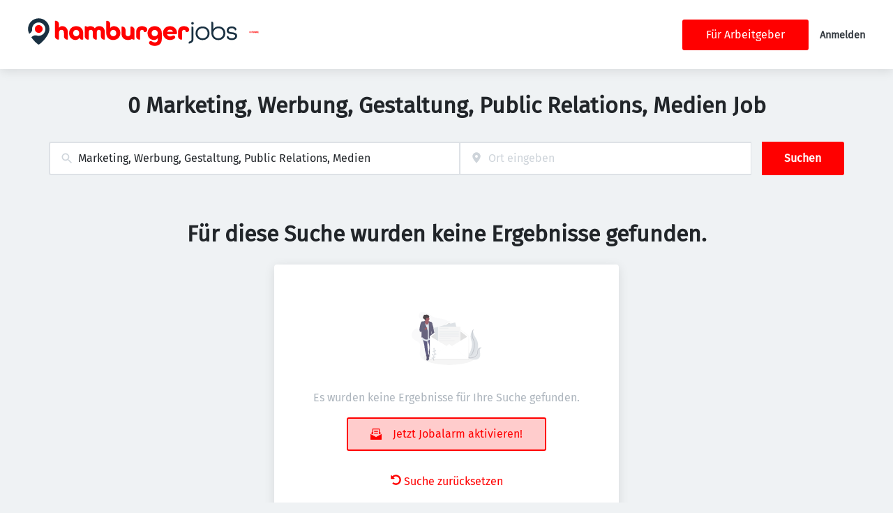

--- FILE ---
content_type: image/svg+xml
request_url: https://hamburgerjobs.de/static/hamburgerjobs/logo.svg
body_size: 3699
content:
<?xml version="1.0" encoding="UTF-8"?>
<svg xmlns="http://www.w3.org/2000/svg" xmlns:xlink="http://www.w3.org/1999/xlink" width="415px" height="55px" viewBox="0 0 418 55" version="1.1">
<g id="surface1">
<path style=" stroke:none;fill-rule:nonzero;fill:rgb(9.803922%,18.82353%,25.490198%);fill-opacity:1;" d="M 21.578125 0 C 9.78125 0 0.210938 9.570312 0.210938 21.367188 C 0.210938 24.449219 1.15625 27.683594 2.640625 30.863281 C 5.171875 29.40625 6.636719 27.648438 7.472656 26.253906 C 8.148438 25.117188 8.40625 23.789062 8.304688 22.46875 C 7.902344 16.976562 10.945312 11.503906 16.464844 9.195312 C 22.476562 6.671875 29.570312 8.984375 32.953125 14.558594 C 36.976562 21.183594 34.53125 29.726562 27.773438 33.273438 C 24.660156 34.914062 21.183594 35.191406 18.03125 34.320312 C 14.894531 33.449219 11.511719 34.027344 8.945312 36.015625 C 8.257812 36.546875 7.554688 37.1875 6.855469 37.96875 C 12.613281 46.0625 20.203125 52.414062 21.515625 52.414062 C 23.660156 52.414062 42.953125 35.503906 42.953125 21.386719 C 42.953125 9.570312 33.386719 0 21.578125 0 Z M 21.578125 0 "/>
<path style=" stroke:none;fill-rule:nonzero;fill:rgb(100%,0%,0%);fill-opacity:1;" d="M 29.378906 21.257812 C 29.378906 16.949219 25.886719 13.457031 21.578125 13.457031 C 17.269531 13.457031 13.777344 16.949219 13.777344 21.257812 C 13.777344 25.566406 17.269531 29.058594 21.578125 29.058594 C 25.886719 29.058594 29.378906 25.566406 29.378906 21.257812 Z M 29.378906 21.257812 "/>
<path style=" stroke:none;fill-rule:nonzero;fill:rgb(100%,0%,0%);fill-opacity:1;" d="M 82.289062 29.773438 C 82.289062 21.332031 88.128906 15.648438 96.46875 15.648438 C 104.8125 15.648438 110.441406 21.121094 110.441406 29.71875 L 110.441406 41.550781 C 110.441406 42.113281 109.980469 42.570312 109.421875 42.570312 L 107.460938 42.570312 C 105.058594 42.570312 103.105469 40.617188 103.105469 38.214844 C 101.722656 41.453125 98.753906 43.257812 94.984375 43.257812 C 89.144531 43.257812 82.289062 38.902344 82.289062 29.765625 Z M 102.472656 29.453125 C 102.472656 25.683594 100.027344 23.082031 96.414062 23.082031 C 92.804688 23.082031 90.363281 25.683594 90.363281 29.453125 C 90.363281 33.21875 92.8125 35.824219 96.414062 35.824219 C 100.015625 35.824219 102.472656 33.21875 102.472656 29.453125 Z M 102.472656 29.453125 "/>
<path style=" stroke:none;fill-rule:nonzero;fill:rgb(100%,0%,0%);fill-opacity:1;" d="M 156.457031 29.1875 L 156.457031 5.875 C 156.457031 5.316406 156.914062 4.859375 157.472656 4.859375 L 157.65625 4.859375 C 161.398438 4.859375 164.433594 7.890625 164.433594 11.632812 L 164.433594 19.203125 C 166.082031 16.867188 168.730469 15.648438 171.867188 15.648438 C 177.816406 15.648438 184.617188 20 184.617188 29.140625 C 184.617188 37.582031 178.777344 43.265625 170.4375 43.265625 C 162.09375 43.265625 156.464844 38.003906 156.464844 29.195312 Z M 176.53125 29.453125 C 176.53125 25.683594 174.085938 23.082031 170.472656 23.082031 C 166.859375 23.082031 164.421875 25.683594 164.421875 29.453125 C 164.421875 33.21875 166.871094 35.824219 170.472656 35.824219 C 174.074219 35.824219 176.53125 33.21875 176.53125 29.453125 Z M 176.53125 29.453125 "/>
<path style=" stroke:none;fill-rule:nonzero;fill:rgb(100%,0%,0%);fill-opacity:1;" d="M 269.710938 29.453125 C 269.710938 21.488281 275.550781 15.648438 283.835938 15.648438 C 292.125 15.648438 297.808594 21.488281 297.808594 29.453125 C 297.808594 30.679688 296.808594 31.679688 295.578125 31.679688 L 277.996094 31.679688 C 278.640625 34.761719 280.96875 36.144531 283.835938 36.144531 C 285.488281 36.144531 286.835938 35.898438 287.832031 35.210938 C 288.722656 34.605469 289.75 34.226562 290.832031 34.226562 C 294.039062 34.226562 295.441406 38.269531 292.929688 40.277344 C 290.554688 42.167969 287.429688 43.257812 283.835938 43.257812 C 275.550781 43.257812 269.710938 37.417969 269.710938 29.453125 Z M 289.621094 26.636719 C 288.714844 23.933594 286.597656 22.761719 283.835938 22.761719 C 281.078125 22.761719 278.949219 23.980469 278.152344 26.636719 Z M 289.621094 26.636719 "/>
<path style=" stroke:none;fill-rule:nonzero;fill:rgb(100%,0%,0%);fill-opacity:1;" d="M 245.234375 45.523438 L 245.335938 45.523438 C 246.59375 45.523438 247.839844 45.90625 248.792969 46.714844 C 249.808594 47.574219 251.359375 47.996094 253.300781 47.996094 C 257.234375 47.996094 259.390625 46.328125 259.390625 41.160156 L 259.390625 39.601562 C 257.722656 41.964844 255.027344 43.210938 251.6875 43.210938 C 246.035156 43.210938 238.929688 39.5 238.929688 29.644531 C 238.929688 21.570312 244.851562 15.648438 253.246094 15.648438 C 261.644531 15.648438 267.464844 21.191406 267.464844 29.910156 L 267.464844 40.890625 C 267.464844 51.066406 261.058594 55 253.359375 55 C 249.058594 55 245.363281 53.808594 242.824219 51.289062 C 240.699219 49.171875 242.238281 45.53125 245.246094 45.53125 Z M 259.378906 29.644531 C 259.378906 25.824219 256.90625 23.183594 253.238281 23.183594 C 249.570312 23.183594 247.097656 25.824219 247.097656 29.644531 C 247.097656 33.46875 249.570312 35.675781 253.238281 35.675781 C 256.90625 35.675781 259.378906 33.46875 259.378906 29.644531 Z M 259.378906 29.644531 "/>
<path style=" stroke:none;fill-rule:nonzero;fill:rgb(100%,0%,0%);fill-opacity:1;" d="M 55.007812 4.8125 L 55.191406 4.8125 C 58.933594 4.8125 61.964844 7.847656 61.964844 11.585938 L 61.964844 19.101562 C 63.5625 16.820312 65.789062 15.601562 68.503906 15.601562 C 74.03125 15.601562 79.925781 19.324219 79.925781 28.929688 L 79.925781 41.507812 C 79.925781 42.066406 79.464844 42.523438 78.90625 42.523438 L 78.722656 42.523438 C 74.984375 42.523438 71.949219 39.488281 71.949219 35.75 L 71.949219 28.921875 C 71.949219 24.777344 69.933594 23.027344 66.953125 23.027344 C 63.972656 23.027344 61.957031 24.886719 61.957031 28.921875 L 61.957031 41.496094 C 61.957031 42.058594 61.5 42.515625 60.941406 42.515625 L 60.757812 42.515625 C 57.015625 42.515625 53.984375 39.480469 53.984375 35.742188 L 53.984375 5.828125 C 53.984375 5.269531 54.441406 4.8125 55 4.8125 Z M 55.007812 4.8125 "/>
<path style=" stroke:none;fill-rule:nonzero;fill:rgb(100%,0%,0%);fill-opacity:1;" d="M 299.878906 27.648438 C 299.878906 19.46875 304.652344 15.648438 311.667969 15.648438 C 315.710938 15.648438 318.980469 16.902344 321.054688 19.542969 C 323.636719 22.851562 321.144531 27.683594 316.957031 27.65625 L 315.5 27.65625 C 315.5 24.144531 313.902344 23.082031 311.675781 23.082031 C 309.449219 23.082031 307.851562 24.144531 307.851562 27.648438 L 307.851562 41.550781 C 307.851562 42.113281 307.394531 42.570312 306.835938 42.570312 L 306.652344 42.570312 C 302.914062 42.570312 299.878906 39.535156 299.878906 35.796875 L 299.878906 27.636719 Z M 299.878906 27.648438 "/>
<path style=" stroke:none;fill-rule:nonzero;fill:rgb(100%,0%,0%);fill-opacity:1;" d="M 142.421875 15.648438 C 138.65625 15.648438 135.574219 17.078125 133.605469 19.847656 C 131.640625 17.085938 128.507812 15.648438 124.785156 15.648438 C 122.558594 15.648438 120.503906 16.105469 118.78125 17.058594 C 117.644531 16.199219 116.234375 15.683594 114.703125 15.683594 L 114.539062 15.683594 C 113.976562 15.683594 113.519531 16.140625 113.519531 16.703125 L 113.519531 35.804688 C 113.519531 39.546875 116.554688 42.578125 120.292969 42.578125 L 120.476562 42.578125 C 121.035156 42.578125 121.496094 42.121094 121.496094 41.5625 L 121.496094 27.8125 C 121.496094 24.308594 123.191406 23.082031 125.582031 23.082031 C 127.976562 23.082031 129.617188 24.300781 129.617188 27.8125 L 129.617188 35.804688 C 129.617188 39.546875 132.652344 42.578125 136.390625 42.578125 L 136.574219 42.578125 C 137.132812 42.578125 137.589844 42.121094 137.589844 41.5625 L 137.589844 27.8125 C 137.589844 24.308594 139.289062 23.082031 141.625 23.082031 C 143.960938 23.082031 145.714844 24.300781 145.714844 27.8125 L 145.714844 35.804688 C 145.714844 39.546875 148.746094 42.578125 152.488281 42.578125 L 152.671875 42.578125 C 153.230469 42.578125 153.6875 42.121094 153.6875 41.5625 L 153.6875 27.8125 C 153.6875 19.371094 148.800781 15.648438 142.433594 15.648438 Z M 142.421875 15.648438 "/>
<path style=" stroke:none;fill-rule:nonzero;fill:rgb(100%,0%,0%);fill-opacity:1;" d="M 212.933594 23.101562 C 212.933594 19.359375 209.898438 16.324219 206.160156 16.324219 L 205.976562 16.324219 C 205.414062 16.324219 204.957031 16.785156 204.957031 17.34375 L 204.957031 29.921875 C 204.957031 34.0625 202.941406 35.8125 199.960938 35.8125 C 196.984375 35.8125 194.964844 34.0625 194.964844 29.921875 L 194.964844 23.089844 C 194.964844 19.351562 191.933594 16.316406 188.191406 16.316406 L 188.007812 16.316406 C 187.449219 16.316406 186.992188 16.773438 186.992188 17.335938 L 186.992188 29.910156 C 186.992188 38.785156 192.199219 43.238281 199.953125 43.238281 C 202.96875 43.238281 205.589844 42.550781 207.679688 41.203125 C 208.808594 42.046875 210.199219 42.550781 211.722656 42.550781 L 211.886719 42.550781 C 212.445312 42.550781 212.90625 42.09375 212.90625 41.535156 L 212.90625 30.507812 C 212.90625 30.304688 212.914062 30.113281 212.914062 29.902344 L 212.914062 23.074219 Z M 212.933594 23.101562 "/>
<path style=" stroke:none;fill-rule:nonzero;fill:rgb(100%,0%,0%);fill-opacity:1;" d="M 216.160156 27.648438 C 216.160156 19.46875 220.933594 15.648438 227.949219 15.648438 C 231.988281 15.648438 235.261719 16.902344 237.335938 19.542969 C 239.917969 22.851562 237.425781 27.683594 233.238281 27.65625 L 231.777344 27.65625 C 231.777344 24.144531 230.183594 23.082031 227.957031 23.082031 C 225.730469 23.082031 224.132812 24.144531 224.132812 27.648438 L 224.132812 41.550781 C 224.132812 42.113281 223.675781 42.570312 223.117188 42.570312 L 222.933594 42.570312 C 219.191406 42.570312 216.160156 39.535156 216.160156 35.796875 L 216.160156 27.636719 Z M 216.160156 27.648438 "/>
<path style=" stroke:none;fill-rule:nonzero;fill:rgb(9.803922%,18.82353%,25.490198%);fill-opacity:1;" d="M 326.820312 41.371094 C 326.820312 44.148438 325.964844 44.980469 324.296875 45.632812 L 322.65625 46.292969 C 321.253906 46.859375 320.585938 48.472656 321.183594 49.867188 L 321.292969 50.125 C 321.4375 50.460938 321.824219 50.617188 322.164062 50.488281 L 325.472656 49.207031 C 329.027344 47.796875 330.679688 45.402344 330.679688 41.679688 L 330.679688 19.296875 C 330.679688 17.609375 329.3125 16.253906 327.636719 16.253906 L 327.507812 16.253906 C 327.128906 16.253906 326.828125 16.554688 326.828125 16.929688 L 326.828125 41.378906 Z M 326.820312 41.371094 "/>
<path style=" stroke:none;fill-rule:nonzero;fill:rgb(9.803922%,18.82353%,25.490198%);fill-opacity:1;" d="M 328.734375 7.433594 C 327.257812 7.433594 326.195312 8.507812 326.195312 9.972656 C 326.195312 11.441406 327.269531 12.511719 328.734375 12.511719 C 330.203125 12.511719 331.273438 11.441406 331.273438 9.972656 C 331.273438 8.507812 330.203125 7.433594 328.734375 7.433594 Z M 328.734375 7.433594 "/>
<path style=" stroke:none;fill-rule:nonzero;fill:rgb(9.803922%,18.82353%,25.490198%);fill-opacity:1;" d="M 348.800781 16.179688 C 340.726562 16.179688 334.859375 21.917969 334.859375 29.808594 C 334.859375 37.703125 340.726562 43.441406 348.800781 43.441406 C 356.875 43.441406 362.742188 37.703125 362.742188 29.808594 C 362.742188 21.917969 356.875 16.179688 348.800781 16.179688 Z M 348.800781 39.894531 C 342.859375 39.894531 338.71875 35.75 338.71875 29.808594 C 338.71875 23.871094 342.859375 19.726562 348.800781 19.726562 C 354.742188 19.726562 358.882812 23.871094 358.882812 29.808594 C 358.882812 35.75 354.742188 39.894531 348.800781 39.894531 Z M 348.800781 39.894531 "/>
<path style=" stroke:none;fill-rule:nonzero;fill:rgb(9.803922%,18.82353%,25.490198%);fill-opacity:1;" d="M 380.855469 16.179688 C 376.210938 16.179688 372.296875 18.277344 370.25 21.835938 L 370.25 9.617188 C 370.25 7.929688 368.886719 6.574219 367.207031 6.574219 L 367.125 6.574219 C 366.75 6.574219 366.445312 6.875 366.445312 7.25 L 366.445312 29.664062 C 366.445312 37.785156 372.140625 43.449219 380.289062 43.449219 C 388.4375 43.449219 394.285156 37.675781 394.285156 29.710938 C 394.285156 21.742188 388.640625 16.179688 380.855469 16.179688 Z M 380.335938 39.894531 C 374.402344 39.894531 370.261719 35.75 370.25 29.808594 C 370.25 24.21875 374.75 19.71875 380.34375 19.71875 C 386.273438 19.71875 390.417969 23.859375 390.425781 29.800781 C 390.425781 35.390625 385.925781 39.894531 380.335938 39.894531 Z M 380.335938 39.894531 "/>
<path style=" stroke:none;fill-rule:nonzero;fill:rgb(9.803922%,18.82353%,25.490198%);fill-opacity:1;" d="M 408.035156 27.929688 L 407.539062 27.867188 C 404.011719 27.417969 400.960938 27.023438 400.960938 24.070312 C 400.960938 21.414062 403.40625 19.636719 407.054688 19.636719 C 410.382812 19.636719 412.746094 21.074219 413.234375 23.394531 C 413.324219 23.832031 413.691406 24.136719 414.121094 24.136719 C 414.964844 24.136719 415.726562 23.703125 416.15625 22.980469 C 416.589844 22.265625 416.617188 21.394531 416.222656 20.660156 C 414.691406 17.785156 411.371094 16.132812 407.109375 16.132812 C 401.058594 16.132812 397.15625 19.371094 397.15625 24.382812 C 397.15625 30.257812 402.691406 30.9375 407.148438 31.488281 L 407.320312 31.503906 C 410.867188 31.953125 413.9375 32.339844 413.9375 35.253906 C 413.9375 38.171875 411.28125 39.902344 407.164062 39.902344 C 403.488281 39.902344 400.988281 38.445312 400.484375 35.996094 C 400.382812 35.519531 399.988281 35.191406 399.527344 35.191406 C 398.6875 35.191406 397.925781 35.621094 397.496094 36.355469 C 397.0625 37.089844 397.046875 37.96875 397.457031 38.71875 C 399.097656 41.699219 402.636719 43.402344 407.183594 43.402344 C 413.546875 43.402344 417.816406 40.03125 417.816406 35 C 417.816406 29.1875 411.949219 28.425781 408.0625 27.929688 Z M 408.035156 27.929688 "/>
</g>
</svg>
